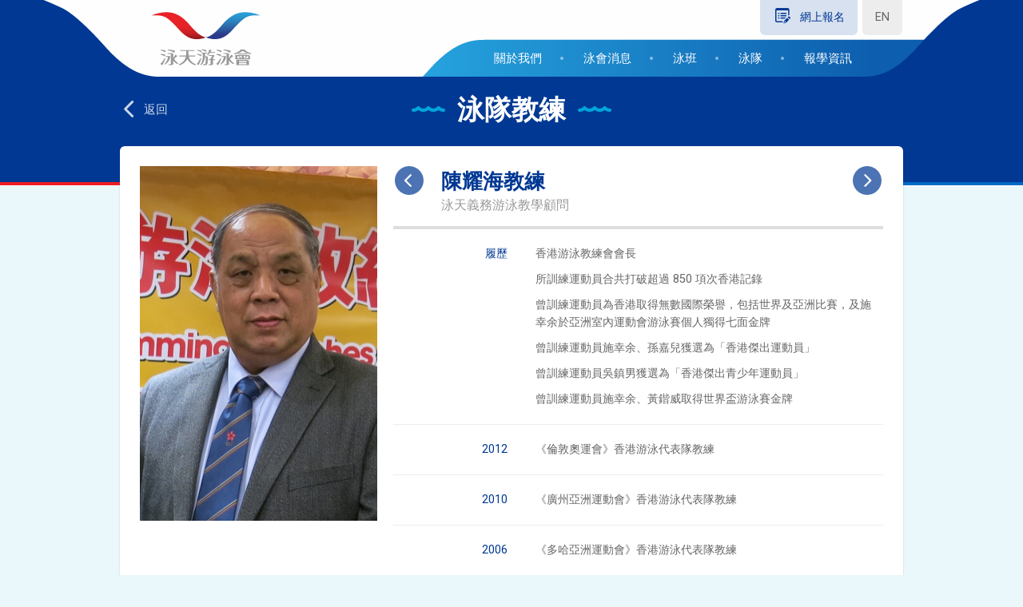

--- FILE ---
content_type: text/html; charset=utf-8
request_url: https://www.wtsc.com.hk/tc/teams/coachs/chan-yiu-hoi/
body_size: 23752
content:

<!DOCTYPE html>
<!--[if IE]><![endif]-->
<!--[if IE 7 ]> <html lang="en" class="ie7">    <![endif]-->
<!--[if IE 8 ]>    <html lang="en" class="ie8">    <![endif]-->
<!--[if IE 9 ]>    <html lang="en" class="ie9">    <![endif]-->
<!--[if IE 10 ]>    <html lang="en" class="ie10">    <![endif]-->
<!--[if IE 11 ]>    <html lang="en" class="ie11">    <![endif]-->
<!--[if (gt IE 11)|!(IE)]><!--><html lang="en" xmlns:fb="http://ogp.me/ns/fb#" xmlns:og="http://ogp.me/ns#" xmlns:wb="http://open.weibo.com/wb"><!--<![endif]-->
   <head>

<meta http-equiv="Content-Type" content="text/html; charset=UTF-8">
<meta http-equiv="X-UA-Compatible" content="IE=Edge,chrome=1" />
<meta HTTP-EQUIV="CACHE-CONTROL" content="NO-CACHE">
<title>泳天游泳會 － 陳耀海教練 - 泳天游泳會</title>
<meta name="viewport" content="width=device-width,initial-scale=1.0,maximum-scale=1.0,user-scalable=no" />
<meta name="description" content="泳天游泳會義務游泳教練顧問" />
<meta name="keywords" content="泳天游泳會, 游泳教練, 義務游泳教學顧問, 陳耀海, 游泳班, 游泳訓練" />
<meta property="og:type" content="website"/>
<meta property="og:title" content="泳天游泳會 － 陳耀海教練" />
<meta property="og:description" content="泳天游泳會義務游泳教練顧問" />
    <meta property="og:image" content="https://www.wtsc.com.hk/media/73461/陳耀海.jpg" />
<meta property="og:url" content="https://www.wtsc.com.hk/tc/coachs/chan-yiu-hoi/" />
<meta property="og:site_name" content="泳天游泳會" />
<meta property="twitter:card" content="summary_large_image" />
<meta property="twitter:site" content="泳天游泳會" />
<meta property="twitter:title" content="泳天游泳會 － 陳耀海教練" />
<meta property="twitter:description" content="泳天游泳會義務游泳教練顧問" />
<meta property="twitter:image" content="https://www.wtsc.com.hk/media/73461/陳耀海.jpg" />
<meta property="twitter:url" content="https://www.wtsc.com.hk/tc/coachs/chan-yiu-hoi/" />
		
<link rel="shortcut icon" href="/favicon.ico" type="image/x-icon">
<link rel="icon" href="/favicon.ico" type="image/x-icon">
<link href="/css/md/material-icons.css" rel="stylesheet">
<link rel="stylesheet" href="/css/fa/css/font-awesome.min.css">
<link href="/css/ico.css" rel="stylesheet" type="text/css" >
<link href='https://fonts.googleapis.com/css?family=Viga' rel='stylesheet' type='text/css'>
<link href='https://fonts.googleapis.com/css?family=Roboto:400,700' rel='stylesheet' type='text/css'>
<link href="/css/reset.css" rel="stylesheet" >
    
<link href="/scripts/libs/bootstrap/bootstrap.css" rel="stylesheet" >
    
<link rel="stylesheet" href="/scripts/libs/magnificPopup/magnific-popup.css">
<link rel="stylesheet" href="/scripts/libs/hover/hover-min.css">
<link rel="stylesheet" href="/scripts/libs/animate/animate.css">
<link rel="stylesheet" href="/scripts/libs/swiper/v3/swiper.css"> 
    
<link href="/css/layout.css" rel="stylesheet" type="text/css" >


<script src="/scripts/libs/jquery/jquery-1.12.1.min.js"></script>
<script src="/scripts/libs/jquery/jquery-migrate-1.2.1.min.js"></script>
<script src="/scripts/libs/jquery/jquery.easing.1.3.js"></script>
<script type="text/javascript"  src="/scripts/libs/gsap/TweenMax.min.js"></script>
<script type="text/javascript" src="/scripts/libs/gsap/jquery.gsap.min.js"></script>

<script src="/scripts/libs/swiper/v3/swiper.min.js"></script>
   
<script src="/scripts/libs/enquire/enquire.min.js"></script>
<script src="/scripts/libs/checkUserAgent/checkUserAgent.js"></script>
<script src="/scripts/libs/inview-master/jquery.inview.min.js"></script>
<script src="/scripts/libs/waypoint/jquery.waypoints.min.js"></script>
<script src="/scripts/libs/waypoint/infinite.min.js"></script>
    
<script src="/scripts/libs/google-fastbutton-master/google.fastbutton.js"></script>
<script src="/scripts/libs/google-fastbutton-master/jquery.google.fastbutton.js"></script>
<script src="/scripts/libs/scrollto/jquery.scrollTo.min.js"></script>
<script src="/scripts/libs/magnificPopup/jquery.magnific-popup.min.js"></script>
    
<script type="text/javascript" src="/scripts/libs/enscroll-0.6.1.min.js"></script>
<script type="text/javascript" src="/scripts/libs/js.cookie.js"></script>
<script type="text/javascript" src="/scripts/common.js"></script>
        
    <link href="/css/coach.css" rel="stylesheet" type="text/css">

    </head>
    <body class="page-index" data-current="">
        <!-- Google Tag Manager -->
        <noscript><iframe src="//www.googletagmanager.com/ns.html?id=GTM-KVHJ62"
        height="0" width="0" style="display:none;visibility:hidden"></iframe></noscript>
        <script>(function(w,d,s,l,i){w[l]=w[l]||[];w[l].push({'gtm.start':
        new Date().getTime(),event:'gtm.js'});var f=d.getElementsByTagName(s)[0],
        j=d.createElement(s),dl=l!='dataLayer'?'&l='+l:'';j.async=true;j.src=
        '//www.googletagmanager.com/gtm.js?id='+i+dl;f.parentNode.insertBefore(j,f);
        })(window,document,'script','dataLayer','GTM-KVHJ62');</script>
        <!-- End Google Tag Manager -->

        <script>
          (function(i,s,o,g,r,a,m){i['GoogleAnalyticsObject']=r;i[r]=i[r]||function(){
          (i[r].q=i[r].q||[]).push(arguments)},i[r].l=1*new Date();a=s.createElement(o),
          m=s.getElementsByTagName(o)[0];a.async=1;a.src=g;m.parentNode.insertBefore(a,m)
          })(window,document,'script','https://www.google-analytics.com/analytics.js','ga');

          ga('create', 'UA-17448420-1', 'auto');
          ga('send', 'pageview');

        </script>

<header class="ani" data-ani="fadeInDownSmall" data-ani-delay="300">
	<div class="container">

        <a class="logo" href="/"><img class="hidden-xs hidden-sm logo-vert" src=/images/common/logo.svg><img class="hidden-md hidden-lg logo-horz" src=/images/common/logo_m.svg></a>
        <a class="nav_ico visible-xs visible-sm"><i class="material-icons menu">menu</i><i class="material-icons close">close</i></a>
        <nav class="others hidden-xs">
            
            <a href="https://reg.wtsc.com.hk/Public/searchcourse.aspx" target="_blank" class="btn-register"><span class="ico"><i class="icon-apply"></i></span><span class="label">網上報名</span></a>

    <a href="javascript:void(0);" class="btn-lang">EN</a>

        </nav>

<nav class="main">
    <ul class="">
        <li>
            <a href="javascript:void(0);">關於我們</a>
            <nav class="sub">
                    <a href="/tc/introduction" >泳天介紹</a>
                    <a href="/tc/achievements" >泳天成就</a>
                    <a href="/tc/organizations" >合作機構</a>
                    <a href="/tc/join-us" >加入泳天</a>
                    <a href="/tc/contact-us" >聯絡我們</a>
            </nav>
        </li>
        <li>
            <a href="javascript:void(0);">泳會消息</a>
            <nav class="sub">
                    <a href="/tc/news" >最新消息</a>
                    <a href="/tc/news#newsletters" >泳天會訊</a>
                    <a href="/tc/news#competitions" >比賽速遞</a>
                    <a href="/tc/news#courses" >泳班訊息</a>
                    <a href="/tc/news#teams" >泳隊訊息</a>
                    <a href="/tc/events" >活動時間表</a>
                    <a href="/tc/club/training-timetable/" >下載區</a>
                    <a href="/tc/albums" >相片分享</a>
            </nav>
        </li>
        <li>
            <a href="javascript:void(0);">泳班</a>
            <nav class="sub">
                    <a href="/tc/courses/overview/" >課程介紹</a>
                    <a href="/tc/courses/swimming-pools/" >泳池介紹</a>
                    <a href="/tc/courses/coachs/" >泳班教練</a>
                    <a href="/tc/courses/terms/" >泳班條款</a>
                    <a href="https://reg.wtsc.com.hk/Public/searchcourse.aspx" target=_blank>泳班搜尋</a>
            </nav>
        </li>
        <li>
            <a href="javascript:void(0);">泳隊</a>
            <nav class="sub">
                    <a href="/tc/teams/overview/" >泳隊介紹</a>
                    <a href="/tc/teams/outline/" >訓練大綱</a>
                    <a href="/tc/teams/coachs/" >泳隊教練</a>
                    <a href="/tc/teams/join-us/" >加入泳隊</a>
            </nav>
        </li>
        <li>
            <a href="javascript:void(0);">報學資訊</a>
            <nav class="sub">
                    <a href="/tc/enrollments/flow/" >報名流程</a>
                    <a href="/tc/enrollments/information/" >報名須知</a>
                    <a href="/tc/enrollments/adverse-weather-arrangement/" >惡劣天氣安排</a>
                    <a href="/tc/enrollments/student-rules/" >泳班學員守則</a>
            </nav>
        </li>
    </ul>
        <nav class="others visible-xs">
            
            <a style="width:95%;" href="https://reg.wtsc.com.hk/Public/searchcourse.aspx" target="_blank" class="btn-register"><span class="ico"><i class="icon-apply"></i></span><span class="label">網上報名</span></a>

    <a href="javascript:void(0);" class="btn-lang">ENG</a>

        </nav>
</nav>   

















	</div>
</header>

        <main>
            



<section class="com-page-header">
    <div class="container">
        <h1 class="wave">泳隊教練</h1>
        <a href="/tc/teams/coachs/" class="btn-back"><span class="ico"><i class="icon-arrow"></i></span><span class="label">返回</span></a>
    </div>
</section>
<hr class="linear">
<section>
    <div class="container com-page-body-overlap m">
        <div class="body">
            <div class="row">
                <div class="col col-sm-4 hidden-xs">
                    <div class="pic">
                        <img src="/media/11609/陳耀海.jpg?crop=0.1265859740676431,0.12709497206703868,0.16485795558167204,0&amp;cropmode=percentage&amp;width=594&amp;height=890&amp;rnd=131757182550000000">
                    </div>
                </div>
                <div class="col col-sm-8 col-xs-12">
                    <div class="info">
                        <div class="head">
                            <div class="pname">陳耀海教練</div>
                            <div class="title">泳天義務游泳教學顧問</div>
                            <nav>
                                    <a href="/tc/teams/coachs/lei-xi/" class="btn-prev"><i class="fa fa-angle-left" aria-hidden="true"></i></a>
                                                                    <a href="/tc/teams/coachs/林晉延教練/" class="btn-next"><i class="fa fa-angle-right" aria-hidden="true"></i></a>
                            </nav>
                        </div>
                        <div class="pic visible-xs"><div style="background-image:url(/media/11609/陳耀海.jpg?crop=0.1265859740676431,0.12709497206703868,0.16485795558167204,0&amp;cropmode=percentage&amp;width=594&amp;height=890&amp;rnd=131757182550000000);"></div></div>
                        <div class="history">
                                <div class="row">
                                    <div class="col col-xs-3">
                                        <div class="from">履歷</div>
                                    </div>
                                    <div class="col col-xs-9">
                                        <ul>
                                                <li>香港游泳教練會會長</li>
                                                <li></li>
                                                <li>所訓練運動員合共打破超過 850 項次香港記錄</li>
                                                <li></li>
                                                <li>曾訓練運動員為香港取得無數國際榮譽，包括世界及亞洲比賽，及施幸余於亞洲室內運動會游泳賽個人獨得七面金牌</li>
                                                <li></li>
                                                <li>曾訓練運動員施幸余、孫嘉兒獲選為「香港傑出運動員」</li>
                                                <li></li>
                                                <li>曾訓練運動員吳鎮男獲選為「香港傑出青少年運動員」</li>
                                                <li></li>
                                                <li>曾訓練運動員施幸余、黃鍇威取得世界盃游泳賽金牌</li>
                                        </ul>
                                    </div>
                                </div>
                                <div class="row">
                                    <div class="col col-xs-3">
                                        <div class="from">2012</div>
                                    </div>
                                    <div class="col col-xs-9">
                                        <ul>
                                                <li>《倫敦奧運會》香港游泳代表隊教練</li>
                                        </ul>
                                    </div>
                                </div>
                                <div class="row">
                                    <div class="col col-xs-3">
                                        <div class="from">2010</div>
                                    </div>
                                    <div class="col col-xs-9">
                                        <ul>
                                                <li>《廣州亞洲運動會》香港游泳代表隊教練</li>
                                        </ul>
                                    </div>
                                </div>
                                <div class="row">
                                    <div class="col col-xs-3">
                                        <div class="from">2006</div>
                                    </div>
                                    <div class="col col-xs-9">
                                        <ul>
                                                <li>《多哈亞洲運動會》香港游泳代表隊教練</li>
                                        </ul>
                                    </div>
                                </div>
                                <div class="row">
                                    <div class="col col-xs-3">
                                        <div class="from">2004</div>
                                    </div>
                                    <div class="col col-xs-9">
                                        <ul>
                                                <li>《雅典奧運會》香港游泳代表隊教練</li>
                                        </ul>
                                    </div>
                                </div>
                                <div class="row">
                                    <div class="col col-xs-3">
                                        <div class="from">2002</div>
                                    </div>
                                    <div class="col col-xs-9">
                                        <ul>
                                                <li>《釜山亞洲運動會》香港游泳代表隊教練</li>
                                        </ul>
                                    </div>
                                </div>
                                <div class="row">
                                    <div class="col col-xs-3">
                                        <div class="from">2000</div>
                                    </div>
                                    <div class="col col-xs-9">
                                        <ul>
                                                <li>《雪梨奧運會》香港游泳代表隊教練</li>
                                        </ul>
                                    </div>
                                </div>
                                <div class="row">
                                    <div class="col col-xs-3">
                                        <div class="from">1998</div>
                                    </div>
                                    <div class="col col-xs-9">
                                        <ul>
                                                <li>《曼谷亞洲運動會》香港游泳代表隊教練</li>
                                        </ul>
                                    </div>
                                </div>
                                <div class="row">
                                    <div class="col col-xs-3">
                                        <div class="from">1996</div>
                                    </div>
                                    <div class="col col-xs-9">
                                        <ul>
                                                <li>《亞特蘭大奧運會》香港游泳代表隊教練</li>
                                        </ul>
                                    </div>
                                </div>
                                <div class="row">
                                    <div class="col col-xs-3">
                                        <div class="from">1995 - 2013</div>
                                    </div>
                                    <div class="col col-xs-9">
                                        <ul>
                                                <li>香港游泳隊總教練</li>
                                        </ul>
                                    </div>
                                </div>
                                <div class="row">
                                    <div class="col col-xs-3">
                                        <div class="from">1982 - 1994</div>
                                    </div>
                                    <div class="col col-xs-9">
                                        <ul>
                                                <li>香港游泳隊教練</li>
                                        </ul>
                                    </div>
                                </div>
                        </div>
                    </div>
                </div>
            </div>
        </div>
    </div>
</section>
        </main>
<footer>
        <div class="path">
            <div class="container">
                        <a href="/tc/">首頁</a> ›

                         <a href="/tc/teams/coachs/" class="active">泳隊教練</a> › 

                <a href="/tc/coachs/chan-yiu-hoi/" class="active">陳耀海教練</a>

            </div>
        </div>



	<div class="ani-footer-top"><div class="wave"></div></div>
    <div class="container-fluid">
        <div class="container">
            <div class="logo"><img src=/images/common/logo_white.svg></div>
            <div class="info">
                <div class="tel ani"><a href="tel:25122793"><span class="ico"><i class="icon-phone"></i></span><span class="label">(+852) 2512 2793</span></a></div>
                <div class="address ani"><a href="https://goo.gl/maps/SBPFUKyTg3Q2" target="_blank"><span class="ico"><i class="icon-location"></i></span><span class="label">香港北角英皇道250號北角城中心1205室</span></a></div>
            </div>

<nav class="main">
    <ul class="row">
        <li>
            <a href="javascript:void(0);">關於我們</a>
            <nav class="sub">
                    <a href="/tc/introduction" >泳天介紹</a>
                    <a href="/tc/achievements" >泳天成就</a>
                    <a href="/tc/organizations" >合作機構</a>
                    <a href="/tc/join-us" >加入泳天</a>
                    <a href="/tc/contact-us" >聯絡我們</a>
            </nav>
        </li>
        <li>
            <a href="javascript:void(0);">泳會消息</a>
            <nav class="sub">
                    <a href="/tc/news" >最新消息</a>
                    <a href="/tc/news#newsletters" >泳天會訊</a>
                    <a href="/tc/news#competitions" >比賽速遞</a>
                    <a href="/tc/news#courses" >泳班訊息</a>
                    <a href="/tc/news#teams" >泳隊訊息</a>
                    <a href="/tc/events" >活動時間表</a>
                    <a href="/tc/club/training-timetable/" >下載區</a>
                    <a href="/tc/albums" >相片分享</a>
            </nav>
        </li>
        <li>
            <a href="javascript:void(0);">泳班</a>
            <nav class="sub">
                    <a href="/tc/courses/overview/" >課程介紹</a>
                    <a href="/tc/courses/swimming-pools/" >泳池介紹</a>
                    <a href="/tc/courses/coachs/" >泳班教練</a>
                    <a href="/tc/courses/terms/" >泳班條款</a>
                    <a href="https://reg.wtsc.com.hk/Public/searchcourse.aspx" target=_blank>泳班搜尋</a>
            </nav>
        </li>
        <li>
            <a href="javascript:void(0);">泳隊</a>
            <nav class="sub">
                    <a href="/tc/teams/overview/" >泳隊介紹</a>
                    <a href="/tc/teams/outline/" >訓練大綱</a>
                    <a href="/tc/teams/coachs/" >泳隊教練</a>
                    <a href="/tc/teams/join-us/" >加入泳隊</a>
            </nav>
        </li>
        <li>
            <a href="javascript:void(0);">報學資訊</a>
            <nav class="sub">
                    <a href="/tc/enrollments/flow/" >報名流程</a>
                    <a href="/tc/enrollments/information/" >報名須知</a>
                    <a href="/tc/enrollments/adverse-weather-arrangement/" >惡劣天氣安排</a>
                    <a href="/tc/enrollments/student-rules/" >泳班學員守則</a>
            </nav>
        </li>
    </ul>
</nav>   

















            <div class="copyright">© 2026 泳天游泳會 Win Tin Swimming Club.  All Rights Reserved.</div>  
        </div>
    </div>
</footer><!--IE Popup-->
<a class="pop_ie hidden" href="#pop_ie">Open popup</a>
<div id="pop_ie" class="pop ie mfp-hide">
    <h1>請更新您的瀏覽器，以確保頁面正常顯示</h1>
    <div class="body">
        <p>使用舊版本的瀏覽器，容易遭到惡意程式攻擊並且有資料外洩的風險。<br>建議您務必將IE 升級至10以上的最新版本。</p>
        <table width="100%">
            <tbody>
                <tr>
                    <td width="33%" align="center"><a href="http://www.google.com/chrome" target="_blank"><img src="/images/ie/ch.png"><br>Google Chrome</a></td>
                    <td width="33%" align="center"><a href="http://www.mozilla.com/firefox/" target="_blank"><img src="/images/ie/ff.png"><br>Firefox</a></td>
                    <td width="33%" align="center"><a href="http://windows.microsoft.com/zh-TW/internet-explorer/downloads/ie" target="_blank"><img src="/images/ie/ie.png"><br>Internet Explorer</a></td>
                </tr>
            </tbody>
        </table>
    </div>
</div>
<!--/IE Popup-->


        <script type="text/javascript" src="/scripts/main.js"></script>
        


    </body>
</html>

--- FILE ---
content_type: text/css
request_url: https://www.wtsc.com.hk/css/ico.css
body_size: 1583
content:
@font-face {
    font-family: 'icomoon';
    src:
        url('fonts/icomoon.ttf?97c1wo') format('truetype'),
        url('fonts/icomoon.woff?97c1wo') format('woff'),
        url('fonts/icomoon.svg?97c1wo#icomoon') format('svg');
    font-weight: normal;
    font-style: normal;
}

[class^="icon-"], [class*=" icon-"] {
    /* use !important to prevent issues with browser extensions that change fonts */
    font-family: 'icomoon' !important;
    speak: none;
    font-style: normal;
    font-weight: normal;
    font-variant: normal;
    text-transform: none;
    line-height: 1;

    /* Better Font Rendering =========== */
    -webkit-font-smoothing: antialiased;
    -moz-osx-font-smoothing: grayscale;
}

.icon-WinTin_Logo:before {
    content: "\e910";
}
.icon-coach:before {
    content: "\e911";
}
.icon-weather:before {
    content: "\e912";
}
.icon-pool:before {
    content: "\e913";
}
.icon-course:before {
    content: "\e914";
}
.icon-wave:before {
    content: "\e915";
}
.icon-PDF:before {
    content: "\e900";
}
.icon-time:before {
    content: "\e901";
}
.icon-organize:before {
    content: "\e902";
}
.icon-place:before {
    content: "\e903";
}
.icon-date:before {
    content: "\e904";
}
.icon-notice:before {
    content: "\e905";
}
.icon-arrow:before {
    content: "\e906";
}
.icon-Search:before {
    content: "\e907";
}
.icon-location:before {
    content: "\e908";
}
.icon-phone:before {
    content: "\e909";
}
.icon-timetable:before {
    content: "\e90a";
}
.icon-apply:before {
    content: "\e90b";
}
.icon-login:before {
    content: "\e90c";
}
.icon-share:before {
    content: "\e90d";
}
.icon-weibo:before {
    content: "\e90e";
}
.icon-fb:before {
    content: "\e90f";
}



--- FILE ---
content_type: text/css
request_url: https://www.wtsc.com.hk/css/layout.css
body_size: 40407
content:
/* Less CSS Document */
/* Will be auto compiled to CSS file on save */
/* Less CSS Document */
/* Will be auto compiled to CSS file on save */
/* @import url(https://fonts.googleapis.com/css?family=Open+Sans:400,300,700); */
.c1 .color {
  color: #00a5db !important;
}
.c2 .color {
  color: #003893 !important;
}
.c3 .color {
  color: #ed1c24 !important;
}
.c4 .color {
  color: #e97930 !important;
}
.c5 .color {
  color: #c17bc3 !important;
}
.c6 .color {
  color: #F34F78 !important;
}
.c7 .color {
  color: #4AC8DF !important;
}
.c8 .color {
  color: #55CDAA !important;
}
.c9 .color {
  color: #FECD49 !important;
}
.c1 .bgcolor {
  background-color: #00a5db !important;
}
.c2 .bgcolor {
  background-color: #003893 !important;
}
.c3 .bgcolor {
  background-color: #ed1c24 !important;
}
.c4 .bgcolor {
  background-color: #e97930 !important;
}
.c5 .bgcolor {
  background-color: #c17bc3 !important;
}
.c6 .bgcolor {
  background-color: #F34F78 !important;
}
.c7 .bgcolor {
  background-color: #4AC8DF !important;
}
.c8 .bgcolor {
  background-color: #55CDAA !important;
}
.c9 .bgcolor {
  background-color: #FECD49 !important;
}
.rt {
  width: 100%;
  font-size: 0.75em;
  /*12*/
  line-height: 1.25em;
  /*15*/
  border-collapse: collapse;
  border-spacing: 0;
}
.rt th,
.rt td {
  margin: 0;
  padding: 0.4166em;
  /*10*/
  vertical-align: top;
  border: 1px solid #babcbf;
  background: #fff;
}
.rt th {
  text-align: left;
  background: #fff2b2;
}
@media (max-width: 567px) {
  .rt {
    display: block;
    position: relative;
    width: 100%;
  }
  .rt thead {
    display: block;
    float: left;
  }
  .rt tbody {
    display: -webkit-box;
    overflow-x: auto;
  }
  .rt th,
  .rt tr,
  .rt td {
    display: block;
  }
  .rt th {
    border-bottom: 0;
  }
  .rt td {
    border-left: 0;
    border-right: 0;
    border-bottom: 0;
  }
  .rt tbody tr {
    border-right: 1px solid #babcbf;
  }
  .rt th:last-child,
  .rt td:last-child {
    border-bottom: 1px solid #babcbf;
  }
}
html,
body {
  min-height: 100%;
}
html {
  font-size: 100%;
  overflow-y: scroll;
}
body {
  font-family: "Roboto", "PingFang TC", "微軟正黑體", "Microsoft JhengHei", "Arial Unicode MS", "Arial";
  font-weight: 400;
  font-size: 100%;
  color: #666;
  background-color: #EAF8FB;
  line-height: 140%;
  -webkit-font-smoothing: antialiased;
}
input {
  font-family: "Roboto", "PingFang TC", "微軟正黑體", "Microsoft JhengHei", "Arial Unicode MS", "Arial";
}
input[type=checkbox] {
  display: none;
}
input[type=checkbox] + label {
  cursor: pointer;
}
input[type=checkbox] + label > .body:before {
  content: "";
  display: inline-block;
  vertical-align: middle;
  width: 12px;
  height: 12px;
  -webkit-border-radius: 50%;
  -webkit-background-clip: padding-box;
  -moz-border-radius: 50%;
  -moz-background-clip: padding;
  border-radius: 50%;
  background-clip: padding-box;
  margin-right: 6px;
  margin-bottom: 2px;
  border: solid 1px #AAA;
}
input[type=checkbox]:checked + label > .body:before {
  background-color: #00a5db;
  border: none;
}
input[type="text"],
input[type=email],
textarea {
  width: 100%;
  -webkit-border-radius: 6px;
  -webkit-background-clip: padding-box;
  -moz-border-radius: 6px;
  -moz-background-clip: padding;
  border-radius: 6px;
  background-clip: padding-box;
  padding: 9px 12px;
  border: solid 1px #DDD;
  color: #666;
}
textarea {
  height: 200px;
}
input[type="text"]:focus,
input[type=email]:focus,
textarea:focus,
select:focus {
  border-color: #00a5db;
}
.select {
  position: relative;
}
.select label select {
  display: block;
  width: 100%;
  padding: 9px 12px;
  padding-right: 40px;
  border: solid 1px #DDD;
  -webkit-appearance: none;
  -moz-appearance: none;
  appearance: none;
  background-color: transparent;
  color: #666;
  font-size: 0.9em;
  box-sizing: border-box;
  -webkit-border-radius: 6px;
  -webkit-background-clip: padding-box;
  -moz-border-radius: 6px;
  -moz-background-clip: padding;
  border-radius: 6px;
  background-clip: padding-box;
}
.select label select::-ms-expand {
  display: none;
}
.select label .ico {
  display: block;
  text-align: right;
  position: absolute;
  top: 9px;
  width: 100%;
  pointer-events: none;
  font-size: 1.3em;
  padding-right: 12px;
  cursor: pointer;
}
.select label .ico:before {
  color: #ed1c24;
  content: "\f107";
  display: inline-block;
  font: normal normal normal 14px/1 FontAwesome;
  font-size: inherit;
  text-rendering: auto;
  -webkit-font-smoothing: antialiased;
  -moz-osx-font-smoothing: grayscale;
  transform: translate(0, 0);
}
.w-100 {
  width: 100%;
}
.break {
  width: 100%;
  display: block;
  float: left;
}
.disabled {
  pointer-events: none;
}
.hidden {
  display: none !important;
}
img {
  display: inline-block;
  max-width: 100%;
}
a {
  cursor: pointer;
  color: #666;
}
hr {
  border: none;
  border-bottom: solid 1px #FFF;
}
hr.dot {
  border-bottom: dotted 1px #FFF;
}
.container {
  position: relative;
}
.highlight {
  color: #00a5db;
}
.must {
  color: #F00;
}
.outer-center {
  display: inline-block;
  height: 100%;
  vertical-align: middle;
  width: 0.1%;
  margin-left: -4px;
}
.middle-wrapper {
  display: inline-block;
  *display: inline;
  *zoom: 1;
  width: 99.9%;
  /*margin-left:-4px;*/
  vertical-align: middle;
  height: auto;
}
a.btn.style1 {
  display: inline-block;
  background-color: #003893;
  color: #FFF;
  padding: 10px;
  text-align: center;
  -webkit-border-radius: 6px;
  -webkit-background-clip: padding-box;
  -moz-border-radius: 6px;
  -moz-background-clip: padding;
  border-radius: 6px;
  background-clip: padding-box;
  -webkit-transition: background-color 0.3s ease;
  -moz-transition: background-color 0.3s ease;
  -o-transition: background-color 0.3s ease;
  transition: background-color 0.3s ease;
  -webkit-box-shadow: 0 2px 0 #000;
  -moz-box-shadow: 0 2px 0 #000;
  box-shadow: 0 2px 0 #000;
}
a.btn.style1:hover {
  background-color: #ed1c24;
}
a.btn.style2 {
  display: inline-block;
  background-color: #00a5db;
  color: #FFF;
  padding: 10px;
  text-align: center;
  -webkit-border-radius: 6px;
  -webkit-background-clip: padding-box;
  -moz-border-radius: 6px;
  -moz-background-clip: padding;
  border-radius: 6px;
  background-clip: padding-box;
  -webkit-transition: background-color 0.3s ease;
  -moz-transition: background-color 0.3s ease;
  -o-transition: background-color 0.3s ease;
  transition: background-color 0.3s ease;
  -webkit-box-shadow: 0 2px 0 #0083AF;
  -moz-box-shadow: 0 2px 0 #0083AF;
  box-shadow: 0 2px 0 #0083AF;
}
a.btn.style2:hover {
  background-color: #003893;
}
p:not(:last-child) {
  margin-bottom: 1em;
}
span.ico,
span.label {
  display: inline-block;
  vertical-align: middle;
}
.pointer {
  cursor: pointer;
}
.pop {
  position: relative;
  width: 750px;
  max-width: 94%;
  margin: 20px auto;
  padding: 40px 5%;
  background-color: #FFF;
  text-align: center;
}
.pop > .logo {
  display: block;
  height: 44px;
  margin: 20px auto;
}
.pop > h1 {
  color: #00a5db;
  font-size: 1.6em;
  padding-bottom: 20px;
  border-bottom: dotted 2px #00a5db;
  margin-bottom: 25px;
}
.pop > .body {
  overflow: auto;
  font-size: 0.8em;
  padding-right: 20px;
}
.pop > .body table {
  margin: 20px 0;
}
.pop > .body ol,
.pop > .body ul {
  padding-left: 20px;
}
.pop > .body ol {
  list-style: decimal;
}
.pop > .body ul {
  list-style: disc;
}
.richtext ol,
.richtext ul {
  padding-left: 20px;
}
.richtext ol {
  list-style: decimal;
}
.richtext ul {
  list-style: disc;
}
.swiper-btn-page .btn-prev,
.swiper-btn-page .btn-next {
  position: absolute;
  top: 0;
  bottom: 0;
  margin-top: auto;
  margin-bottom: auto;
  z-index: 1;
  display: block;
  background-color: #003893;
  opacity: 0.65;
  color: #FFF;
  width: 54px;
  height: 54px;
  -webkit-border-radius: 50%;
  -webkit-background-clip: padding-box;
  -moz-border-radius: 50%;
  -moz-background-clip: padding;
  border-radius: 50%;
  background-clip: padding-box;
  text-align: center;
  line-height: 50px;
  font-size: 2.2em;
  -webkit-transition: background-color 0.3s ease;
  -moz-transition: background-color 0.3s ease;
  -o-transition: background-color 0.3s ease;
  transition: background-color 0.3s ease;
}
.swiper-btn-page .btn-prev:hover,
.swiper-btn-page .btn-next:hover {
  background-color: #ed1c24;
}
.swiper-btn-page .btn-prev {
  left: 10px;
  padding-right: 5px;
}
.swiper-btn-page .btn-next {
  right: 10px;
  padding-left: 5px;
}
.isTouchDevice .swiper-btn-page .btn-prev:hover,
.isTouchDevice .swiper-btn-page .btn-next:hover {
  background-color: #003893;
}
.isTouchDevice .swiper-btn-page .btn-prev:active,
.isTouchDevice .swiper-btn-page .btn-next:active {
  background-color: #ed1c24;
}
.swiper-pagination {
  position: relative;
}
.swiper-pagination-bullet {
  width: 8px;
  height: 8px;
  background-color: #000;
  margin: 0 4px !important;
}
hr.linear {
  height: 4px;
  background-image: url([data-uri]);
  background-image: -webkit-linear-gradient(0deg, #ed1c24 42%, #0069c5 56%);
  background-image: -moz-linear-gradient(0deg, #ed1c24 42%, #0069c5 56%);
  background-image: -o-linear-gradient(0deg, #ed1c24 42%, #0069c5 56%);
  background-image: linear-gradient(90deg, #ed1c24 42%, #0069c5 56%);
  margin: 0;
}
h1.wave {
  font-size: 2.1em;
  text-align: center;
  line-height: 110%;
  color: #FFF;
  margin-bottom: 15px;
}
h1.wave:before,
h1.wave:after {
  content: "\e915";
  speak: none;
  font-style: normal;
  font-weight: normal;
  font-variant: normal;
  text-transform: none;
  line-height: 1;
  -webkit-font-smoothing: antialiased;
  -moz-osx-font-smoothing: grayscale;
  text-rendering: optimizeLegibility;
  font-family: icomoon;
  display: inline-block;
  color: #00a5db;
  font-size: 1.25em;
  vertical-align: middle;
  margin-top: -4px;
}
h1.wave:before {
  margin-right: 15px;
}
h1.wave:after {
  margin-left: 15px;
}
/*==========loading animation=======*/
.com-loading {
  margin: 40px auto;
  font-size: 10px;
  position: relative;
  text-indent: -9999em;
  border-top: 1em solid rgba(0, 0, 0, 0.1);
  border-right: 1em solid rgba(0, 0, 0, 0.1);
  border-bottom: 1em solid rgba(0, 0, 0, 0.1);
  border-left: 1em solid #ffffff;
  -webkit-transform: translateZ(0);
  -ms-transform: translateZ(0);
  transform: translateZ(0);
  -webkit-animation: load8 1.1s infinite linear;
  animation: load8 1.1s infinite linear;
}
.com-loading,
.com-loading :after {
  border-radius: 50%;
  width: 6em;
  height: 6em;
}
@-webkit-keyframes load8 {
  0% {
    -webkit-transform: rotate(0deg);
    transform: rotate(0deg);
  }
  100% {
    -webkit-transform: rotate(360deg);
    transform: rotate(360deg);
  }
}
@keyframes load8 {
  0% {
    -webkit-transform: rotate(0deg);
    transform: rotate(0deg);
  }
  100% {
    -webkit-transform: rotate(360deg);
    transform: rotate(360deg);
  }
}
/*==========loading animation=======*/
.com-fontsize {
  display: none;
}
.com-news-item {
  -webkit-border-radius: 6px;
  -webkit-background-clip: padding-box;
  -moz-border-radius: 6px;
  -moz-background-clip: padding;
  border-radius: 6px;
  background-clip: padding-box;
  background-color: #FFF;
  -webkit-box-shadow: 0 1px 2px rgba(0, 0, 0, 0.2);
  -moz-box-shadow: 0 1px 2px rgba(0, 0, 0, 0.2);
  box-shadow: 0 1px 2px rgba(0, 0, 0, 0.2);
  overflow: hidden;
  margin-bottom: 20px;
}
.com-news-item .pic {
  position: relative;
  height: auto;
  overflow: hidden;
}
.com-news-item .pic:before {
  content: "";
  display: block;
  padding-top: 66.66666667%;
}
.com-news-item .pic div {
  position: absolute;
  background-position: center center;
  background-size: cover;
  background-repeat: no-repeat;
  height: 100%;
  width: 100%;
  left: 0;
  top: 0;
  -webkit-transition: -webkit-transform 0.4s ease;
  -moz-transition: -moz-transform 0.4s ease;
  -o-transition: -o-transform 0.4s ease;
  transition: -webkit-transform 0.4s ease,-moz-transform 0.4s ease,-o-transform 0.4s ease,transform 0.4s ease;
}
.com-news-item .pic:hover div {
  -webkit-transform: scale(1.2);
  -moz-transform: scale(1.2);
  -o-transform: scale(1.2);
  -ms-transform: scale(1.2);
  transform: scale(1.2);
}
.com-news-item .info {
  position: relative;
  padding: 15px;
  text-align: left;
}
.com-news-item .info .type {
  position: absolute;
  right: 20px;
  top: 0;
}
.com-news-item .info .date {
  color: #003893;
  font-size: 0.75em;
  margin-bottom: 6px;
}
.com-pool-item {
  -webkit-border-radius: 6px;
  -webkit-background-clip: padding-box;
  -moz-border-radius: 6px;
  -moz-background-clip: padding;
  border-radius: 6px;
  background-clip: padding-box;
  background-color: #FFF;
  -webkit-box-shadow: 0 1px 2px rgba(0, 0, 0, 0.2);
  -moz-box-shadow: 0 1px 2px rgba(0, 0, 0, 0.2);
  box-shadow: 0 1px 2px rgba(0, 0, 0, 0.2);
  overflow: hidden;
  margin-bottom: 20px;
}
.com-pool-item .pic {
  position: relative;
  height: auto;
  overflow: hidden;
}
.com-pool-item .pic:before {
  content: "";
  display: block;
  padding-top: 66.66666667%;
}
.com-pool-item .pic div {
  position: absolute;
  background-position: center center;
  background-size: cover;
  background-repeat: no-repeat;
  height: 100%;
  width: 100%;
  left: 0;
  top: 0;
  -webkit-transition: -webkit-transform 0.4s ease;
  -moz-transition: -moz-transform 0.4s ease;
  -o-transition: -o-transform 0.4s ease;
  transition: -webkit-transform 0.4s ease,-moz-transform 0.4s ease,-o-transform 0.4s ease,transform 0.4s ease;
}
.com-pool-item .pic:hover div {
  -webkit-transform: scale(1.2);
  -moz-transform: scale(1.2);
  -o-transform: scale(1.2);
  -ms-transform: scale(1.2);
  transform: scale(1.2);
}
.com-pool-item .type {
  position: absolute;
  right: 20px;
  top: 0;
}
.com-pool-item .info {
  padding: 15px;
  text-align: left;
}
.com-pool-item .info .pname {
  color: #003893;
  font-size: 1.1em;
  margin-bottom: 3px;
  font-weight: bold;
}
.com-pool-item .info .address {
  font-size: 0.8em;
  color: #999;
}
.com-album-item {
  position: relative;
  margin-bottom: 20px;
  text-align: left;
}
.com-album-item .pic {
  position: relative;
  height: auto;
  overflow: hidden;
}
.com-album-item .pic:before {
  content: "";
  display: block;
  padding-top: 66.66666667%;
}
.com-album-item .pic div {
  position: absolute;
  background-position: center center;
  background-size: cover;
  background-repeat: no-repeat;
  height: 100%;
  width: 100%;
  left: 0;
  top: 0;
  -webkit-transition: -webkit-transform 0.4s ease;
  -moz-transition: -moz-transform 0.4s ease;
  -o-transition: -o-transform 0.4s ease;
  transition: -webkit-transform 0.4s ease,-moz-transform 0.4s ease,-o-transform 0.4s ease,transform 0.4s ease;
}
.com-album-item .pic:hover div {
  -webkit-transform: scale(1.2);
  -moz-transform: scale(1.2);
  -o-transform: scale(1.2);
  -ms-transform: scale(1.2);
  transform: scale(1.2);
}
.com-album-item .type {
  position: absolute;
  left: 10px;
  top: 0;
}
.com-album-item .info {
  position: absolute;
  bottom: 0;
  left: 0;
  padding: 12px 15px;
  background-image: url([data-uri]);
  background-image: -webkit-linear-gradient(top, rgba(0, 0, 0, 0) 0%, rgba(0, 0, 0, 0.8) 100%);
  background-image: -moz-linear-gradient(top, rgba(0, 0, 0, 0) 0%, rgba(0, 0, 0, 0.8) 100%);
  background-image: -o-linear-gradient(top, rgba(0, 0, 0, 0) 0%, rgba(0, 0, 0, 0.8) 100%);
  background-image: linear-gradient(to bottom, rgba(0, 0, 0, 0) 0%, rgba(0, 0, 0, 0.8) 100%);
  width: 100%;
  color: #FFF;
}
.com-album-item .info h2 {
  font-weight: bold;
  font-size: 1.1em;
}
.com-album-item .info .date {
  font-size: 0.8em;
}
.com-person-item {
  -webkit-border-radius: 6px;
  -webkit-background-clip: padding-box;
  -moz-border-radius: 6px;
  -moz-background-clip: padding;
  border-radius: 6px;
  background-clip: padding-box;
  background-color: #FFF;
  -webkit-box-shadow: 0 1px 2px rgba(0, 0, 0, 0.2);
  -moz-box-shadow: 0 1px 2px rgba(0, 0, 0, 0.2);
  box-shadow: 0 1px 2px rgba(0, 0, 0, 0.2);
  overflow: hidden;
  margin-bottom: 20px;
}
.com-person-item .pic {
  position: relative;
  height: auto;
  overflow: hidden;
  background-color: #005FA3;
}
.com-person-item .pic:before {
  content: "";
  display: block;
  padding-top: 75%;
}
.com-person-item .pic div {
  position: absolute;
  background-position: center 10%;
  background-size: 80%;
  background-repeat: no-repeat;
  height: 100%;
  width: 100%;
  left: 0;
  top: 0;
  -webkit-transition: -webkit-transform 0.4s ease;
  -moz-transition: -moz-transform 0.4s ease;
  -o-transition: -o-transform 0.4s ease;
  transition: -webkit-transform 0.4s ease,-moz-transform 0.4s ease,-o-transform 0.4s ease,transform 0.4s ease;
}
.com-person-item .pic:hover div {
  -webkit-transform: scale(1.2);
  -moz-transform: scale(1.2);
  -o-transform: scale(1.2);
  -ms-transform: scale(1.2);
  transform: scale(1.2);
}
.com-person-item .info {
  position: relative;
  padding: 15px;
  min-height: 95px;
}
.com-person-item .info .pname {
  font-weight: bold;
  font-size: 1.15em;
  margin-bottom: 5px;
}
.com-person-item .info .title {
  color: #999;
  font-size: 0.9em;
  line-height: 130%;
}
.com-person-item.m .pname {
  color: #003893;
}
.com-person-item.f .pname {
  color: #F34F78;
}
.com-news-type,
.com-pool-type {
  color: #FFF;
  padding: 8px 10px;
  font-size: 0.9em;
  line-height: 1;
  -webkit-border-radius: 0px 0px 4px 4px;
  -webkit-background-clip: padding-box;
  -moz-border-radius: 0px 0px 4px 4px;
  -moz-background-clip: padding;
  border-radius: 0px 0px 4px 4px;
  background-clip: padding-box;
}
.com-page-header.nav h1.wave {
  margin-bottom: 15px;
}
.com-page-header.min {
  min-height: 180px;
}
.com-page-header.min h1.wave {
  margin-bottom: 10px;
}
.com-page-header {
  background-color: #003893;
  color: #FFF;
  padding-top: 120px;
  text-align: center;
  min-height: 228px;
  padding-bottom: 5px;
}
.com-page-header .container {
  height: 100%;
}
.com-page-header h1.wave {
  margin-bottom: 1.5em;
  font-weight: bold;
  display: flex;
  justify-content: center;
  padding: 0 80px;
}
.com-page-header nav a {
  display: inline-block;
  padding: 6px 12px;
  margin: 0 5px;
  color: rgba(255, 255, 255, 0.8);
}
.com-page-header nav a.active {
  background-color: #00a5db;
  -webkit-border-radius: 30px;
  -webkit-background-clip: padding-box;
  -moz-border-radius: 30px;
  -moz-background-clip: padding;
  border-radius: 30px;
  background-clip: padding-box;
  color: #FFF;
  border: solid 1px rgba(255, 255, 255, 0.8);
}
.com-page-header .search {
  position: absolute;
  right: 10px;
  top: -4px;
  text-align: right;
  background: #00a5db;
  -webkit-border-radius: 50px;
  -webkit-background-clip: padding-box;
  -moz-border-radius: 50px;
  -moz-background-clip: padding;
  border-radius: 50px;
  background-clip: padding-box;
  padding: 0 10px;
  min-width: 40px;
  height: 40px;
  display: inline-block;
}
.com-page-header .search input {
  padding: 0;
  background-color: transparent;
  border: none;
  color: #FFF;
  font-size: 0.9em;
  vertical-align: text-bottom;
  width: 0;
  margin-right: -4px;
  -webkit-transition: all 0.4s ease-in-out;
  -moz-transition: all 0.4s ease-in-out;
  -o-transition: all 0.4s ease-in-out;
  transition: all 0.4s ease-in-out;
}
.com-page-header .search a {
  color: #FFF;
  font-size: 1.3em;
  line-height: 44px;
}
.com-page-header .search.is_open input {
  padding: 0 10px;
  margin: 0;
  width: 120px;
}
.com-page-header .search.is_open input::-webkit-input-placeholder {
  color: #A3CEE9;
}
.com-page-header .search.is_open input:-moz-placeholder {
  color: #A3CEE9;
}
.com-page-header .search.is_open input::-moz-placeholder {
  color: #A3CEE9;
}
.com-page-header .search.is_open input:-ms-input-placeholder {
  color: #A3CEE9;
}
.com-page-header a.btn-back {
  position: absolute;
  left: 0;
  top: 5px;
  color: rgba(255, 255, 255, 0.8);
}
.com-page-header a.btn-back .ico {
  font-size: 1.4em;
  margin-right: 8px;
}
.com-page-header a.btn-back .label {
  font-size: 0.95em;
}
.com-share {
  margin: 20px 0;
  text-align: center;
}
.com-share a.ico {
  display: inline-block;
  color: #bbb;
  font-size: 2.2em;
  margin: 0 8px;
}
.com-share a.ico:hover {
  color: #003893;
  zoom: 1;
  filter: alpha(opacity=65);
  -webkit-opacity: 0.65;
  -moz-opacity: 0.65;
  opacity: 0.65;
}
.com-page-body-overlap {
  -webkit-border-radius: 6px;
  -webkit-background-clip: padding-box;
  -moz-border-radius: 6px;
  -moz-background-clip: padding;
  border-radius: 6px;
  background-clip: padding-box;
  background-color: #FFF;
  -webkit-box-shadow: 0 1px 2px rgba(0, 0, 0, 0.2);
  -moz-box-shadow: 0 1px 2px rgba(0, 0, 0, 0.2);
  box-shadow: 0 1px 2px rgba(0, 0, 0, 0.2);
  margin-top: -50px;
  margin-bottom: 20px;
  position: relative;
}
.com-page-body-overlap .com-path {
  position: absolute;
  left: 7px;
  top: -30px;
}
header {
  position: fixed;
  z-index: 20;
  width: 100%;
  left: 0;
  top: 0;
  background-image: url(../images/common/header_bg_lg.png);
  background-repeat: no-repeat;
  background-position: center 0;
  height: 97px;
}
header .logo {
  -webkit-transition: left 0.3s ease-out;
  -moz-transition: left 0.3s ease-out;
  -o-transition: left 0.3s ease-out;
  transition: left 0.3s ease-out;
  position: absolute;
  left: 40px;
  top: 15px;
}
header nav.main {
  -webkit-transition: right 0.3s ease-out;
  -moz-transition: right 0.3s ease-out;
  -o-transition: right 0.3s ease-out;
  transition: right 0.3s ease-out;
  position: absolute;
  right: 40px;
  top: 50px;
  font-size: 0.95em;
}
header nav.main > ul {
  text-align: right;
}
header nav.main > ul > li {
  position: relative;
  display: inline-block;
  vertical-align: middle;
  margin: 0 12px;
}
header nav.main > ul > li:not(:last-child):after {
  content: "";
  display: inline-block;
  background-color: rgba(255, 255, 255, 0.5);
  width: 4px;
  height: 4px;
  -webkit-border-radius: 50%;
  -webkit-background-clip: padding-box;
  -moz-border-radius: 50%;
  -moz-background-clip: padding;
  border-radius: 50%;
  background-clip: padding-box;
  vertical-align: middle;
  margin: 0 11px;
  position: absolute;
  left: 0;
  top: 50%;
  -webkit-transform: translate(0, -50%);
  -moz-transform: translate(0, -50%);
  -o-transform: translate(0, -50%);
  -ms-transform: translate(0, -50%);
  transform: translate(0, -50%);
  left: auto;
  right: -26px;
}
header nav.main > ul > li > a {
  position: relative;
  color: #FFF;
  padding: 12px;
  display: inline-block;
}
header nav.main > ul > li > a:after {
  content: "";
  display: block;
  position: absolute;
  background-color: #FFF;
  width: 100%;
  height: 0px;
  left: 0;
  bottom: 0;
  -webkit-transition: all 0.3s ease-in-out;
  -moz-transition: all 0.3s ease-in-out;
  -o-transition: all 0.3s ease-in-out;
  transition: all 0.3s ease-in-out;
}
header nav.main > ul > li > a:hover:after {
  height: 4px;
}
header nav.main > ul > li > .sub {
  display: none;
  position: absolute;
  width: 200px;
  left: 50%;
  margin-left: -100px;
  top: 70px;
  text-align: center;
  padding: 10px 0;
  background-color: rgba(255, 255, 255, 0.93);
  -webkit-border-radius: 14px;
  -webkit-background-clip: padding-box;
  -moz-border-radius: 14px;
  -moz-background-clip: padding;
  border-radius: 14px;
  background-clip: padding-box;
  -webkit-box-shadow: 0 2px 4px rgba(0, 0, 0, 0.2);
  -moz-box-shadow: 0 2px 4px rgba(0, 0, 0, 0.2);
  box-shadow: 0 2px 4px rgba(0, 0, 0, 0.2);
}
header nav.main > ul > li > .sub:before {
  content: "";
  width: 0;
  height: 0;
  border-style: solid;
  border-width: 0 9px 14px 9px;
  border-color: transparent transparent rgba(255, 255, 255, 0.93) transparent;
  position: absolute;
  left: 50%;
  top: 0;
  -webkit-transform: translate(-50%, 0);
  -moz-transform: translate(-50%, 0);
  -o-transform: translate(-50%, 0);
  -ms-transform: translate(-50%, 0);
  transform: translate(-50%, 0);
  top: -14px;
}
header nav.main > ul > li > .sub:after {
  content: "";
  display: block;
  width: 100%;
  height: 50px;
  position: absolute;
  top: -40px;
  left: 0;
}
header nav.main > ul > li > .sub > a {
  display: block;
  position: relative;
  padding: 12px 16px;
  color: #666;
  -webkit-transition: all 0.2s ease-in-out;
  -moz-transition: all 0.2s ease-in-out;
  -o-transition: all 0.2s ease-in-out;
  transition: all 0.2s ease-in-out;
}
header nav.main > ul > li > .sub > a:not(:last-child) {
  margin-bottom: 1px;
}
header nav.main > ul > li > .sub > a:not(:last-child):after {
  content: "";
  width: 84%;
  height: 1px;
  background-color: #EEE;
  position: absolute;
  left: 50%;
  top: 0;
  -webkit-transform: translate(-50%, 0);
  -moz-transform: translate(-50%, 0);
  -o-transform: translate(-50%, 0);
  -ms-transform: translate(-50%, 0);
  transform: translate(-50%, 0);
  top: auto;
  bottom: -1px;
}
header nav.main > ul > li > .sub > a:hover,
header nav.main > ul > li > .sub > a.active {
  background-color: #00a5db;
  color: #FFF;
}
header nav.others {
  -webkit-transition: right 0.3s ease-out;
  -moz-transition: right 0.3s ease-out;
  -o-transition: right 0.3s ease-out;
  transition: right 0.3s ease-out;
  position: absolute;
  right: 0px;
  font-size: 0.9em;
}
header nav.others a {
  display: inline-block;
  padding: 11px 16px;
  border-bottom-left-radius: 6px;
  border-bottom-right-radius: 6px;
  background-color: #eee;
  color: #666;
  margin: 0 1px;
}
header nav.others a .ico {
  font-size: 1.7em;
  margin-right: 10px;
}
header nav.others a .ico i {
  line-height: 0;
}
header nav.others a.btn-login {
  background-color: #daf2fa;
  color: #00a5db;
}
header nav.others a.btn-register {
  background-color: #d9e2ef;
  color: #003893;
}
header nav.others a:hover {
  -webkit-transition: all 0.3s ease-out;
  -moz-transition: all 0.3s ease-out;
  -o-transition: all 0.3s ease-out;
  transition: all 0.3s ease-out;
  -webkit-filter: brightness(1.03);
  -moz-filter: brightness(1.03);
  -ms-filter: brightness(1.03);
  filter: brightness(1.03);
}
header nav.others a:hover .ico {
  -webkit-transition: all 0.3s ease-out;
  -moz-transition: all 0.3s ease-out;
  -o-transition: all 0.3s ease-out;
  transition: all 0.3s ease-out;
  -webkit-transform: scale(1.2);
  -moz-transform: scale(1.2);
  -o-transform: scale(1.2);
  -ms-transform: scale(1.2);
  transform: scale(1.2);
}
header.shrink {
  background-image: none;
  background-color: #FFF;
  -webkit-box-shadow: 0 1px 2px rgba(0, 0, 0, 0.2);
  -moz-box-shadow: 0 1px 2px rgba(0, 0, 0, 0.2);
  box-shadow: 0 1px 2px rgba(0, 0, 0, 0.2);
  height: auto;
  padding: 15px 0;
}
header.shrink .logo {
  position: relative;
  left: auto;
  top: auto;
  float: left;
  padding-top: 8px;
}
header.shrink .logo .logo-horz {
  display: block !important;
}
header.shrink .logo .logo-vert {
  display: none;
}
header.shrink nav.main {
  position: relative;
  float: right;
  right: auto;
  top: auto;
  margin-right: 20px;
}
header.shrink nav.main > ul > li:not(:last-child):after {
  background-color: #adeaf7;
}
header.shrink nav.main > ul > li > a {
  padding: 8px 12px;
  color: #003893;
}
header.shrink nav.main > ul > li > .sub {
  top: 62px;
}
header.shrink nav.others {
  position: relative;
  float: right;
  right: auto;
}
header.shrink nav.others a {
  padding: 8px;
  -webkit-border-radius: 6px;
  -webkit-background-clip: padding-box;
  -moz-border-radius: 6px;
  -moz-background-clip: padding;
  border-radius: 6px;
  background-clip: padding-box;
}
header.shrink nav.others a .ico {
  margin-right: 0;
}
header.shrink nav.others a .label {
  display: none;
}
main {
  min-height: 70vh;
}
footer {
  position: relative;
  text-align: center;
  color: #FFF;
  font-size: 0.8em;
  padding-top: 70px;
}
footer .path {
  position: absolute;
  width: 100%;
  color: #999;
  text-align: left;
  top: 20px;
}
footer .path .container {
  padding: 0 15px;
}
footer .path a {
  color: #999;
}
footer .path a:hover {
  color: #444;
}
footer .ani-footer-top {
  overflow: hidden;
  margin-bottom: -1px;
}
footer .ani-footer-top .wave {
  background-image: url(../images/common/wave.png);
  width: 200%;
  height: 48px;
  background-position: center 0;
  background-size: 1518px;
  background-repeat: repeat-x;
}
footer .container-fluid {
  background-color: #0044a0;
  padding: 20px 0;
}
footer .logo img {
  width: 280px;
}
footer .info {
  margin: 20px 0;
}
footer .info div {
  display: inline-block;
  margin: 0 15px;
}
footer .info div a {
  color: #FFF;
}
footer .info div .ico {
  background-color: #00a5db;
  color: #FFF;
  margin-right: 10px;
  width: 32px;
  height: 32px;
  text-align: center;
  line-height: 34px;
  -webkit-border-radius: 50%;
  -webkit-background-clip: padding-box;
  -moz-border-radius: 50%;
  -moz-background-clip: padding;
  border-radius: 50%;
  background-clip: padding-box;
  font-size: 1.35em;
}
footer nav.main {
  border-top: 1px solid rgba(191, 233, 246, 0.3);
  border-bottom: 1px solid rgba(191, 233, 246, 0.3);
  padding: 20px 0;
}
footer nav.main > ul {
  text-align: center;
}
footer nav.main > ul > li {
  display: inline-block;
  vertical-align: top;
  width: 19%;
}
footer nav.main > ul > li > a {
  color: #FFF;
  font-size: 1.15em;
}
footer nav.main > ul > li > .sub {
  margin-top: 5px;
}
footer nav.main > ul > li > .sub > a {
  color: #FFF;
  display: block;
  padding: 2px 0;
}
footer nav.main > ul > li > .sub > a:hover {
  text-decoration: underline;
}
footer .copyright {
  margin-top: 20px;
  padding: 0 20px;
  font-size: 0.9em;
}
@media (min-width: 992px) and (max-width: 1199px) {
  header {
    background-image: url(../images/common/header_bg_md.png);
  }
  header .logo {
    left: 120px;
  }
  header nav.main {
    right: 115px;
  }
  header nav.others {
    right: 80px;
  }
}
@media (max-width: 991px) {
  body {
    overflow-x: hidden;
  }
  h1.wave {
    font-size: 1.7em;
  }
  .com-page-header.min {
    min-height: 130px;
  }
  .com-page-header {
    padding-top: 83px;
    min-height: 165px;
  }
  .com-page-header h1.wave {
    padding: 0 50px;
    margin-bottom: 15px;
  }
  .com-page-header aside {
    top: -5px;
  }
  .com-page-header nav {
    width: 100%;
    overflow: auto;
    -webkit-overflow-scrolling: touch;
  }
  .com-page-header nav .wrap {
    margin: 0 auto;
  }
  .com-page-header nav a {
    padding: 4px ;
    margin: 0 7px;
    color: rgba(255, 255, 255, 0.8);
  }
  .com-page-header nav a.active {
    background-color: transparent;
    -webkit-border-radius: 0;
    -webkit-background-clip: padding-box;
    -moz-border-radius: 0;
    -moz-background-clip: padding;
    border-radius: 0;
    background-clip: padding-box;
    color: #FFF;
    border: none;
    border-bottom: solid 2px #FFF;
  }
  .com-page-header a.btn-back {
    left: 15px;
  }
  .com-page-header a.btn-back .label {
    display: none;
  }
  header.nav_open .nav_ico .menu {
    zoom: 1;
    filter: alpha(opacity=0);
    -webkit-opacity: 0;
    -moz-opacity: 0;
    opacity: 0;
    -webkit-transform: scale(0.5);
    -moz-transform: scale(0.5);
    -o-transform: scale(0.5);
    -ms-transform: scale(0.5);
    transform: scale(0.5);
  }
  header.nav_open .nav_ico .close {
    zoom: 1;
    filter: alpha(opacity=100);
    -webkit-opacity: 1;
    -moz-opacity: 1;
    opacity: 1;
    -webkit-transform: scale(1);
    -moz-transform: scale(1);
    -o-transform: scale(1);
    -ms-transform: scale(1);
    transform: scale(1);
  }
  header {
    position: fixed;
    background-image: none;
    background-color: #FFF;
    height: auto;
    padding: 18px;
    -webkit-border-radius: 0 0 10px 10px;
    -webkit-background-clip: padding-box;
    -moz-border-radius: 0 0 10px 10px;
    -moz-background-clip: padding;
    border-radius: 0 0 10px 10px;
    background-clip: padding-box;
    -webkit-box-shadow: 0 0 15px rgba(0, 0, 0, 0.2);
    -moz-box-shadow: 0 0 15px rgba(0, 0, 0, 0.2);
    box-shadow: 0 0 15px rgba(0, 0, 0, 0.2);
    max-height: 100vh;
    overflow: auto;
  }
  header .logo {
    position: relative;
    left: auto;
    top: auto;
    float: left;
  }
  header .nav_ico {
    float: right;
    color: #003893;
    line-height: 1;
    display: block;
    width: 1em;
    height: 1em;
  }
  header .nav_ico i {
    position: absolute;
    right: -0.2em;
    -webkit-transition: all 0.4s ease-in-out;
    -moz-transition: all 0.4s ease-in-out;
    -o-transition: all 0.4s ease-in-out;
    transition: all 0.4s ease-in-out;
  }
  header .nav_ico .menu {
    -webkit-transform: scale(1);
    -moz-transform: scale(1);
    -o-transform: scale(1);
    -ms-transform: scale(1);
    transform: scale(1);
  }
  header .nav_ico .close {
    zoom: 1;
    filter: alpha(opacity=0);
    -webkit-opacity: 0;
    -moz-opacity: 0;
    opacity: 0;
    -webkit-transform: scale(0.5);
    -moz-transform: scale(0.5);
    -o-transform: scale(0.5);
    -ms-transform: scale(0.5);
    transform: scale(0.5);
    -webkit-transform: rotate(45deg);
    -moz-transform: rotate(45deg);
    -o-transform: rotate(45deg);
    -ms-transform: rotate(45deg);
    transform: rotate(45deg);
  }
  header nav.main {
    display: none;
    height: auto;
    position: relative;
    right: auto;
    top: auto;
    float: left;
    width: 100%;
  }
  header nav.main > ul {
    text-align: center;
    margin: 20px 0;
    border-bottom: solid 1px #DDD;
  }
  header nav.main > ul > li {
    margin: 0;
    display: block;
    border-top: solid 1px #DDD;
  }
  header nav.main > ul > li > a {
    position: relative;
    color: #003893;
    display: block;
  }
  header nav.main > ul > li > a:before {
    content: "\f107";
    display: inline-block;
    font: normal normal normal 14px/1 FontAwesome;
    font-size: inherit;
    text-rendering: auto;
    -webkit-font-smoothing: antialiased;
    -moz-osx-font-smoothing: grayscale;
    transform: translate(0, 0);
    display: block;
    color: #00a5db;
    position: absolute;
    font-size: 1.1em;
    top: 15px;
    left: auto;
    right: 2px;
    -webkit-transition: all 0.3s ease-out;
    -moz-transition: all 0.3s ease-out;
    -o-transition: all 0.3s ease-out;
    transition: all 0.3s ease-out;
  }
  header nav.main > ul > li > a:after {
    display: none;
  }
  header nav.main > ul > li > .sub {
    display: none;
    position: relative;
    width: 100vw;
    left: auto;
    margin-left: -18px;
    top: auto;
    padding: 10px 10%;
    background-color: #F2F2F2;
    -webkit-border-radius: 0;
    -webkit-background-clip: padding-box;
    -moz-border-radius: 0;
    -moz-background-clip: padding;
    border-radius: 0;
    background-clip: padding-box;
    -webkit-box-shadow: 0 0 0 rgba(0, 0, 0, 0);
    -moz-box-shadow: 0 0 0 rgba(0, 0, 0, 0);
    box-shadow: 0 0 0 rgba(0, 0, 0, 0);
  }
  header nav.main > ul > li > .sub:before {
    display: none;
  }
  header nav.main > ul > li > .sub:after {
    display: none;
  }
  header nav.main > ul > li > .sub > a {
    display: block;
    padding: 10px 0;
    font-size: 0.9em;
  }
  header nav.main > ul > li > .sub > a:not(:last-child) {
    margin-bottom: 0;
    border-bottom: solid 1px #DDD;
  }
  header nav.main > ul > li > .sub > a:not(:last-child):after {
    display: none;
  }
  header nav.main > ul > li > .sub > a:hover,
  header nav.main > ul > li > .sub > a.active {
    background-color: transparent;
    color: #00a5db;
    font-weight: bold;
  }
  header nav.main > ul > li.active > a:before {
    -webkit-transform: scaleY(-1);
    -moz-transform: scaleY(-1);
    -o-transform: scaleY(-1);
    -ms-transform: scaleY(-1);
    transform: scaleY(-1);
  }
  header nav.main > nav.others {
    position: relative;
    right: auto;
    text-align: center;
  }
  header nav.main > nav.others a {
    -webkit-border-radius: 5px;
    -webkit-background-clip: padding-box;
    -moz-border-radius: 5px;
    -moz-background-clip: padding;
    border-radius: 5px;
    background-clip: padding-box;
  }
  header nav.main > nav.others a .ico {
    display: none;
  }
  header nav.main > nav.others a.btn-login,
  header nav.main > nav.others a.btn-register {
    width: 47%;
  }
  header nav.main > nav.others a.btn-lang {
    width: 95%;
    margin-top: 5px;
  }
  footer .logo {
    text-align: center;
  }
  footer .info {
    padding: 0 8%;
    font-size: 0.95em;
  }
  footer .info div {
    margin: 0;
  }
  footer .info .tel {
    margin-bottom: 7px;
    margin-right: 15px;
  }
  footer nav.main {
    border-top: 1px solid rgba(191, 233, 246, 0.3);
    border-bottom: 1px solid rgba(191, 233, 246, 0.3);
    padding: 20px 0;
  }
  footer nav.main > ul {
    padding: 0 10%;
  }
  footer nav.main > ul > li {
    width: 100%;
  }
  footer nav.main > ul > li:not(:last-child) {
    border-bottom: solid 1px rgba(255, 255, 255, 0.2);
  }
  footer nav.main > ul > li > a {
    position: relative;
    display: block;
    padding: 8px 2px;
    font-size: 1.2em;
  }
  footer nav.main > ul > li > a:before {
    content: "\f107";
    display: inline-block;
    font: normal normal normal 14px/1 FontAwesome;
    font-size: inherit;
    text-rendering: auto;
    -webkit-font-smoothing: antialiased;
    -moz-osx-font-smoothing: grayscale;
    transform: translate(0, 0);
    display: block;
    color: #00a5db;
    position: absolute;
    font-size: 1.1em;
    top: 12px;
    left: auto;
    right: 6px;
    -webkit-transition: all 0.3s ease-out;
    -moz-transition: all 0.3s ease-out;
    -o-transition: all 0.3s ease-out;
    transition: all 0.3s ease-out;
  }
  footer nav.main > ul > li > .sub {
    display: none;
    margin-bottom: 10px;
    *zoom: 1;
  }
  footer nav.main > ul > li > .sub:before,
  footer nav.main > ul > li > .sub:after {
    display: table;
    content: "";
    line-height: 0;
  }
  footer nav.main > ul > li > .sub:after {
    clear: both;
  }
  footer nav.main > ul > li > .sub a {
    display: block;
    width: 33.33%;
    float: left;
    padding: 2px;
    color: rgba(255, 255, 255, 0.8);
  }
  footer nav.main > ul > li.active > a:before {
    -webkit-transform: scaleY(-1);
    -moz-transform: scaleY(-1);
    -o-transform: scaleY(-1);
    -ms-transform: scaleY(-1);
    transform: scaleY(-1);
  }
}
@media (min-width: 568px) and (max-width: 991px) {
  header nav.others {
    position: relative;
    right: auto;
    float: right;
    margin-top: -8px;
    margin-right: 20px;
  }
  header nav.others a {
    -webkit-border-radius: 6px;
    -webkit-background-clip: padding-box;
    -moz-border-radius: 6px;
    -moz-background-clip: padding;
    border-radius: 6px;
    background-clip: padding-box;
    padding: 8px 12px;
  }
}
@media (max-width: 567px) {
  h1.wave:before,
  h1.wave:after {
    display: none;
  }
  .com-person-item {
    margin-bottom: 10px;
  }
  .com-person-item a {
    display: -webkit-box;
    display: -moz-box;
    display: -webkit-flex;
    display: -ms-flexbox;
    display: flex;
  }
  .com-person-item .pic {
    flex: 1;
  }
  .com-person-item .info {
    flex: 1;
  }
  .com-fontsize {
    display: block;
    width: 36px;
    height: 36px;
    text-align: center;
    -webkit-border-radius: 50%;
    -webkit-background-clip: padding-box;
    -moz-border-radius: 50%;
    -moz-background-clip: padding;
    border-radius: 50%;
    background-clip: padding-box;
    background-color: #00a5db;
    color: #FFF;
    position: absolute;
    right: -15px;
    top: 10px;
  }
  .com-fontsize i {
    line-height: 36px;
  }
}
header .logo img.logo-vert {
  width: 135px;
}
header .logo img.logo-horz {
  width: 200px;
}


--- FILE ---
content_type: text/css
request_url: https://www.wtsc.com.hk/css/coach.css
body_size: 5764
content:
/* Compiled Less CSS File */
/* Generated from "coach.css" */

/* Less CSS Document */
/* Will be auto compiled to CSS file on save */
/* Less CSS Document */
/* Will be auto compiled to CSS file on save */
/* @import url(https://fonts.googleapis.com/css?family=Open+Sans:400,300,700); */
.c1 .color {
  color: #00a5db !important;
}
.c2 .color {
  color: #003893 !important;
}
.c3 .color {
  color: #ed1c24 !important;
}
.c4 .color {
  color: #e97930 !important;
}
.c5 .color {
  color: #c17bc3 !important;
}
.c6 .color {
  color: #f34f78 !important;
}
.c7 .color {
  color: #4ac8df !important;
}
.c8 .color {
  color: #55cdaa !important;
}
.c9 .color {
  color: #fecd49 !important;
}
.c1 .bgcolor {
  background-color: #00a5db !important;
}
.c2 .bgcolor {
  background-color: #003893 !important;
}
.c3 .bgcolor {
  background-color: #ed1c24 !important;
}
.c4 .bgcolor {
  background-color: #e97930 !important;
}
.c5 .bgcolor {
  background-color: #c17bc3 !important;
}
.c6 .bgcolor {
  background-color: #f34f78 !important;
}
.c7 .bgcolor {
  background-color: #4ac8df !important;
}
.c8 .bgcolor {
  background-color: #55cdaa !important;
}
.c9 .bgcolor {
  background-color: #fecd49 !important;
}
.rt {
  width: 100%;
  font-size: 0.75em;
  /*12*/
  line-height: 1.25em;
  /*15*/
  border-collapse: collapse;
  border-spacing: 0;
}
.rt th,
.rt td {
  margin: 0;
  padding: 0.4166em;
  /*10*/
  vertical-align: top;
  border: 1px solid #babcbf;
  background: #fff;
}
.rt th {
  text-align: left;
  background: #fff2b2;
}
@media (max-width: 567px) {
  .rt {
    display: block;
    position: relative;
    width: 100%;
  }
  .rt thead {
    display: block;
    float: left;
  }
  .rt tbody {
    display: -webkit-box;
    overflow-x: auto;
  }
  .rt th,
  .rt tr,
  .rt td {
    display: block;
  }
  .rt th {
    border-bottom: 0;
  }
  .rt td {
    border-left: 0;
    border-right: 0;
    border-bottom: 0;
  }
  .rt tbody tr {
    border-right: 1px solid #babcbf;
  }
  .rt th:last-child,
  .rt td:last-child {
    border-bottom: 1px solid #babcbf;
  }
}
section.coach {
  padding-top: 30px;
}
section.coach .container {
  padding: 0 15px;
}
section.coach .container .row {
  display: -webkit-box;
  display: -moz-box;
  display: -webkit-flex;
  display: -ms-flexbox;
  display: flex;
  -webkit-flex-wrap: wrap;
  -ms-flex-wrap: wrap;
  flex-wrap: wrap;
}
section.coach .container .row:before {
  display: none;
}
section.coach .container .row .col {
  float: none;
}
.com-page-body-overlap {
  padding: 25px;
}
.com-page-body-overlap .head {
  position: relative;
  padding-left: 60px;
  padding-bottom: 15px;
  border-bottom: solid 4px #DDD;
}
.com-page-body-overlap .head .pname {
  font-size: 1.6em;
  color: #003893;
  font-weight: bold;
  line-height: 150%;
}
.com-page-body-overlap .head .title {
  color: #999;
}
.com-page-body-overlap .head nav .btn-prev,
.com-page-body-overlap .head nav .btn-next {
  position: absolute;
  z-index: 1;
  display: block;
  background-color: #003893;
  opacity: 0.7;
  color: #FFF;
  width: 36px;
  height: 36px;
  -webkit-border-radius: 50%;
  -webkit-background-clip: padding-box;
  -moz-border-radius: 50%;
  -moz-background-clip: padding;
  border-radius: 50%;
  background-clip: padding-box;
  text-align: center;
  line-height: 34px;
  font-size: 1.8em;
  -webkit-transition: background-color 0.3s ease;
  -moz-transition: background-color 0.3s ease;
  -o-transition: background-color 0.3s ease;
  transition: background-color 0.3s ease;
  top: 0;
}
.com-page-body-overlap .head nav .btn-prev:hover,
.com-page-body-overlap .head nav .btn-next:hover {
  background-color: #ed1c24;
}
.com-page-body-overlap .head nav .btn-prev {
  left: 2px;
  padding-right: 3px;
}
.com-page-body-overlap .head nav .btn-next {
  right: 2px;
  padding-left: 3px;
}
.com-page-body-overlap .history {
  font-size: 0.9em;
}
.com-page-body-overlap .history .row {
  margin: 0;
  padding: 20px 0;
}
.com-page-body-overlap .history .row:not(:last-child) {
  border-bottom: solid 1px #EEE;
}
.com-page-body-overlap .history .from {
  text-align: right;
  color: #003893;
}
.com-page-body-overlap .history ul {
  padding-left: 15px;
}
.com-page-body-overlap .history ul li:not(:last-child) {
  margin-bottom: 10px;
}
.com-page-body-overlap.f .head .pname {
  color: #f34f78;
}
.com-page-body-overlap.f .history .from {
  color: #f34f78;
}
@media (max-width: 991px) {
  .com-page-body-overlap {
    width: 94%;
    padding: 20px 15px;
  }
}
@media (max-width: 567px) {
  .com-page-body-overlap .head {
    padding-left: 0;
    text-align: center;
    margin-bottom: 20px;
  }
  .com-page-body-overlap .head .pname {
    font-size: 1.4em;
  }
  .com-page-body-overlap .head nav {
    display: none;
  }
  .com-page-body-overlap .pic {
    position: relative;
    height: auto;
    overflow: hidden;
    background-color: #005FA3;
  }
  .com-page-body-overlap .pic:before {
    content: "";
    display: block;
    padding-top: 75%;
  }
  .com-page-body-overlap .pic div {
    position: absolute;
    background-position: center 10%;
    background-size: 80%;
    background-repeat: no-repeat;
    height: 100%;
    width: 100%;
    left: 0;
    top: 0;
    -webkit-transition: -webkit-transform 0.4s ease;
    -moz-transition: -moz-transform 0.4s ease;
    -o-transition: -o-transform 0.4s ease;
    transition: -webkit-transform 0.4s ease,-moz-transform 0.4s ease,-o-transform 0.4s ease,transform 0.4s ease;
  }
  .com-page-body-overlap .history {
    margin-top: 20px;
    border-top: solid 1px #EEE;
  }
  .com-page-body-overlap .history .row {
    margin: 0;
    padding: 20px 0;
  }
  .com-page-body-overlap .history .row:not(:last-child) {
    border-bottom: solid 1px #EEE;
  }
  .com-page-body-overlap .history .from {
    padding-right: 0px;
    margin: 0 -10px;
  }
  .com-page-body-overlap .history ul {
    margin-left: 0px;
    padding-left: 10px;
  }
}

--- FILE ---
content_type: text/plain
request_url: https://www.google-analytics.com/j/collect?v=1&_v=j102&a=68990038&t=pageview&_s=1&dl=https%3A%2F%2Fwww.wtsc.com.hk%2Ftc%2Fteams%2Fcoachs%2Fchan-yiu-hoi%2F&ul=en-us%40posix&dt=%E6%B3%B3%E5%A4%A9%E6%B8%B8%E6%B3%B3%E6%9C%83%20%EF%BC%8D%20%E9%99%B3%E8%80%80%E6%B5%B7%E6%95%99%E7%B7%B4%20-%20%E6%B3%B3%E5%A4%A9%E6%B8%B8%E6%B3%B3%E6%9C%83&sr=1280x720&vp=1280x720&_u=IEBAAEABAAAAACAAI~&jid=748236570&gjid=445018468&cid=49651815.1769054472&tid=UA-17448420-1&_gid=770644884.1769054472&_r=1&_slc=1&z=1670626940
body_size: -450
content:
2,cG-EF3XSS4B5V

--- FILE ---
content_type: image/svg+xml
request_url: https://www.wtsc.com.hk/images/common/logo_white.svg
body_size: 13869
content:
<?xml version="1.0" encoding="UTF-8" standalone="no"?>
<svg width="200px" height="22px" viewBox="0 0 200 22" version="1.1" xmlns="http://www.w3.org/2000/svg" xmlns:xlink="http://www.w3.org/1999/xlink">
    <!-- Generator: Sketch 3.7 (28169) - http://www.bohemiancoding.com/sketch -->
    <title>wintin-logo-horizontal-small copy 2</title>
    <desc>Created with Sketch.</desc>
    <defs></defs>
    <g id="home" stroke="none" stroke-width="1" fill="none" fill-rule="evenodd">
        <g id="wintin-logo-horizontal-small-copy-2" fill="#FFFFFF">
            <path d="M42.0458883,19.6524584 C45.9334882,18.963424 49.7313743,15.5482102 53.7385927,10.9945918 C54.6058265,10.0059773 55.5029649,8.95744673 56.3701988,7.96883221 C60.7661771,3.50508785 65.431297,0.329538174 71.7710754,0.0898740475 C77.7519983,-0.149790079 83.673112,2.2768092 83.7927305,2.33672523 C83.8824443,2.36668325 83.9422535,2.42659928 83.9422535,2.48651531 C83.9422535,2.54643135 83.9123489,2.60634738 83.8525397,2.60634738 C83.7927305,2.60634738 82.4171182,2.54643135 81.8190259,2.54643135 C79.2173244,2.48651531 76.1072445,2.75613746 73.7746845,3.86458404 C71.4421246,5.00298864 67.6741431,8.26841237 62.560454,14.0802674 C57.7757157,19.2630042 53.947925,21.1204012 49.0734728,21.1204012 C45.3054913,21.0604851 42.1056975,19.6824164 42.0458883,19.6524584 L42.0458883,19.6524584 Z" id="Shape"></path>
            <path d="M42.0458883,19.6524584 C38.1582884,18.963424 34.3604023,15.5482102 30.3232793,10.9945918 C29.4560455,10.0059773 28.5589071,8.95744673 27.6916732,7.96883221 C23.2956949,3.50508785 18.630575,0.329538174 12.3207013,0.0898740475 C6.33977832,-0.149790079 0.418664606,2.2768092 0.299046147,2.33672523 C0.209332303,2.36668325 0.149523074,2.42659928 0.149523074,2.48651531 C0.149523074,2.54643135 0.179427688,2.60634738 0.239236918,2.60634738 C0.299046147,2.60634738 1.67465842,2.54643135 2.27275072,2.54643135 C4.8744522,2.48651531 7.98453213,2.75613746 10.3170921,3.86458404 C12.649652,5.00298864 16.3877289,8.26841237 21.5313226,14.0802674 C26.316061,19.2630042 30.1438516,21.1204012 35.0183038,21.1204012 C38.8161899,21.0604851 42.0159837,19.6824164 42.0458883,19.6524584 L42.0458883,19.6524584 Z" id="Shape"></path>
            <path d="M132.806394,21.3001493 L133.344677,19.9520385 C133.045631,19.8621645 131.490591,19.3828362 129.786028,18.1545576 C128.05156,16.8963209 125.838619,14.6195117 125.061099,10.7848857 L125.061099,10.7249697 L132.626966,10.7249697 L133.015726,9.70639713 L124.881671,9.70639713 L124.881671,9.67643911 C124.791957,9.04732078 124.762053,8.41820245 124.762053,7.7591261 L124.762053,4.19412222 L131.460686,4.19412222 L131.849446,3.17554968 L115.28229,3.17554968 L114.863625,4.19412222 L121.951019,4.19412222 L121.951019,7.7591261 C121.951019,8.41820245 121.921114,9.04732078 121.8314,9.67643911 L121.8314,9.70639713 L114.086105,9.70639713 L113.667441,10.7249697 L121.651973,10.7249697 L121.651973,10.7848857 C120.874453,14.5895537 118.631607,16.8963209 116.927044,18.1545576 C115.222481,19.3828362 113.667441,19.8921225 113.368394,19.9520385 L113.906678,21.3001493 C118.362465,19.8621645 121.532354,17.3756492 123.326631,13.9304774 L123.356536,13.8705613 L123.38644,13.9304774 C125.180717,17.3756492 128.350606,19.8322065 132.806394,21.3001493 L132.806394,21.3001493 Z" id="Shape"></path>
            <path d="M186.186131,12.9119048 L186.216036,12.9718209 L187.621553,11.9832063 C186.933747,11.443962 185.647848,10.5452216 184.451664,10.0658933 L184.421759,10.0359353 L184.032999,10.6950117 C184.810519,11.264214 185.617944,12.1030384 186.186131,12.9119048 L186.186131,12.9119048 Z" id="Shape"></path>
            <polygon id="Shape" points="184.092808 6.95025967 183.733953 7.87895816 194.46971 7.87895816 194.828565 6.95025967"></polygon>
            <path d="M194.828565,6.95025967 L194.85847,6.95025967 C197.041506,7.69921007 198.895593,7.96883221 199.164734,8.02874824 L199.553494,7.04013372 C193.931427,5.72198102 191.718485,2.81605349 191.509153,2.54643135 L187.053365,2.54643135 C186.873937,2.81605349 184.631091,5.72198102 179.009024,7.04013372 L179.397784,8.02874824 C179.876258,7.96883221 185.707657,7.04013372 189.266307,3.98441611 L189.296211,3.95445809 L189.326116,3.98441611 C190.641919,5.12282071 192.436196,6.08147721 194.619233,6.86038562 L194.828565,6.95025967 L194.828565,6.95025967 L194.828565,6.95025967 Z" id="Shape"></path>
            <path d="M197.998454,11.1743399 C197.998454,10.1258093 197.848931,9.01736276 195.63599,8.98740475 L180.623873,8.98740475 L180.623873,14.0503094 L197.998454,14.0503094 L197.998454,11.1743399 L197.998454,11.1743399 Z M188.219645,13.0017789 L183.016242,13.0017789 L183.016242,10.0359353 L188.219645,10.0359353 L188.219645,13.0017789 L188.219645,13.0017789 Z M195.845322,13.0017789 L190.641919,13.0017789 L190.641919,12.9718209 L190.641919,10.0359353 L193.034288,10.0359353 L193.004383,10.0958513 C192.4661,11.4739201 191.598867,12.2827865 191.419439,12.4325766 L191.808199,12.7920728 C193.004383,12.3427025 194.559423,11.1743399 194.85847,10.9646338 L193.333334,10.0059773 L195.815417,10.0059773 L195.815417,13.0017789 L195.845322,13.0017789 Z" id="Shape"></path>
            <path d="M194.350091,14.9490499 L181.879867,14.9490499 L181.879867,21.0604851 L196.772365,21.0604851 L196.772365,17.046111 C196.74246,15.9975805 196.533128,14.9790079 194.350091,14.9490499 L194.350091,14.9490499 Z M193.871617,20.0119546 L184.720805,20.0119546 L184.720805,18.5440118 L193.871617,18.5440118 L193.871617,20.0119546 L193.871617,20.0119546 Z M193.871617,17.4655232 L184.720805,17.4655232 L184.720805,15.9676224 L193.871617,15.9676224 L193.871617,17.4655232 L193.871617,17.4655232 Z" id="Shape"></path>
            <path d="M97.1301886,13.0916529 L96.3526687,12.5823666 C94.7976287,15.7279583 92.9734472,18.1245996 91.358598,19.4727103 L93.3622072,21.1503592 C94.5583918,19.8022485 96.4423825,16.0874545 97.1301886,13.0916529 L97.1301886,13.0916529 Z" id="Shape"></path>
            <path d="M96.8610471,20.3714508 C100.838361,17.7950614 102.602733,14.8591759 102.991493,10.3055574 L97.7880902,10.3055574 L97.3694256,11.354088 L100.240269,11.354088 L100.240269,11.384046 C100.060841,14.4996797 98.5656101,17.5853553 96.1433364,19.8022485 L96.8610471,20.3714508 L96.8610471,20.3714508 Z" id="Shape"></path>
            <path d="M92.1062134,3.62491992 C93.1229703,3.92450007 94.7976287,4.37387031 96.950761,5.75193904 L97.6983763,3.83462603 C95.6648625,3.17554968 93.9004903,2.81605349 92.0164995,2.60634738 L91.6576441,3.50508785 C91.8071672,3.53504587 91.9566903,3.5949619 92.1062134,3.62491992 L92.1062134,3.62491992 Z" id="Shape"></path>
            <path d="M91.8370718,8.65786657 C92.7940195,8.92748872 94.4387733,9.34690094 96.562001,10.6950117 L97.3096163,8.74774062 C95.1863887,8.05870626 93.5416349,7.81904213 91.747358,7.63929404 L91.3885026,8.53803451 C91.5081211,8.56799253 91.6576441,8.59795054 91.8370718,8.65786657 L91.8370718,8.65786657 Z" id="Shape"></path>
            <path d="M107.836041,6.38105737 L108.733179,4.07429015 C106.101573,3.11563365 103.798918,2.81605349 100.329982,2.4565573 L99.971127,3.35529777 C102.06445,3.65487793 105.862336,4.85319856 107.836041,6.38105737 L107.836041,6.38105737 Z" id="Shape"></path>
            <path d="M107.686518,13.271401 L107.686518,13.241443 L107.716422,13.211485 C109.660222,12.0431224 111.215262,10.5152636 111.454499,10.2456414 L109.331271,8.44816046 C108.493942,10.0359353 107.237948,11.8633743 106.669761,12.4026186 L106.609952,12.4625346 L106.609952,8.53803451 C106.580047,7.579378 106.251096,6.68063753 104.247487,6.65067951 L100.150555,6.65067951 L99.7617947,7.66925205 L103.679299,7.66925205 L103.679299,18.993382 C103.679299,19.6524584 103.679299,19.9819966 103.051302,19.9819966 C102.513019,19.9819966 101.67569,19.9520385 101.047693,19.8621645 L101.346739,21.0005691 L104.097964,21.0005691 C106.34081,21.0005691 106.520238,19.9819966 106.520238,18.843592 L106.520238,15.4283782 L106.609952,15.5482102 C108.493942,18.5739698 111.544213,19.6824164 111.932973,19.8322065 L112.351638,18.7537179 C109.510699,16.986195 108.194896,14.5595957 107.686518,13.271401 L107.686518,13.271401 Z" id="Shape"></path>
            <path d="M163.608147,13.0916529 L162.830627,12.5823666 C161.305492,15.7579163 159.451406,18.1245996 157.836557,19.5026683 L159.840166,21.1803172 C161.006446,19.8022485 162.920341,16.0874545 163.608147,13.0916529 L163.608147,13.0916529 Z" id="Shape"></path>
            <path d="M163.339006,20.3714508 C167.316319,17.7950614 169.080692,14.8591759 169.469452,10.3055574 L164.266049,10.3055574 L163.847384,11.354088 L166.718227,11.354088 L166.718227,11.384046 C166.538799,14.4996797 165.043569,17.5853553 162.621295,19.8022485 L163.339006,20.3714508 L163.339006,20.3714508 Z" id="Shape"></path>
            <path d="M158.584172,3.62491992 C159.600929,3.92450007 161.275587,4.37387031 163.428719,5.75193904 L164.176335,3.83462603 C162.142821,3.17554968 160.378449,2.81605349 158.494458,2.60634738 L158.135603,3.50508785 C158.255221,3.53504587 158.404744,3.5949619 158.584172,3.62491992 L158.584172,3.62491992 Z" id="Shape"></path>
            <path d="M158.285126,8.65786657 C159.242073,8.92748872 160.886827,9.34690094 163.010055,10.6950117 L163.75767,8.74774062 C161.634443,8.05870626 159.989689,7.81904213 158.195412,7.63929404 L157.836557,8.53803451 C157.98608,8.56799253 158.135603,8.59795054 158.285126,8.65786657 L158.285126,8.65786657 Z" id="Shape"></path>
            <path d="M174.313999,6.38105737 L175.211138,4.07429015 C172.579532,3.11563365 170.276876,2.81605349 166.807941,2.4565573 L166.449086,3.35529777 C168.512504,3.65487793 172.340295,4.85319856 174.313999,6.38105737 L174.313999,6.38105737 Z" id="Shape"></path>
            <path d="M174.134572,13.271401 L174.134572,13.241443 L174.164476,13.211485 C176.108276,12.0431224 177.663316,10.5152636 177.902553,10.2456414 L175.779325,8.44816046 C174.941996,10.0359353 173.686002,11.8633743 173.117815,12.4026186 L173.058005,12.4625346 L173.058005,8.53803451 C173.028101,7.579378 172.69915,6.68063753 170.695541,6.65067951 L166.688323,6.65067951 L166.299563,7.66925205 L170.217067,7.66925205 L170.217067,18.993382 C170.217067,19.6524584 170.217067,19.9819966 169.58907,19.9819966 C169.050787,19.9819966 168.213458,19.9520385 167.585461,19.8621645 L167.884507,21.0005691 L170.635732,21.0005691 C172.878578,21.0005691 173.058005,19.9819966 173.058005,18.843592 L173.058005,15.4283782 L173.147719,15.5482102 C175.03171,18.5739698 178.081981,19.6824164 178.470741,19.8322065 L178.889405,18.7537179 C175.988658,16.986195 174.672855,14.5595957 174.134572,13.271401 L174.134572,13.271401 Z" id="Shape"></path>
            <path d="M139.923692,5.8717711 L140.551689,4.04433214 C138.697603,3.38525579 137.112659,3.0257596 135.408095,2.81605349 L135.138954,3.62491992 C135.258572,3.65487793 135.408095,3.71479396 135.557619,3.74475198 C136.454757,4.04433214 137.979892,4.49370237 139.923692,5.8717711 L139.923692,5.8717711 Z" id="Shape"></path>
            <path d="M139.564837,10.6051376 L140.192834,8.77769864 C138.338748,8.11862229 136.873422,7.84900015 135.168859,7.63929404 L134.899717,8.44816046 C135.019336,8.47811848 135.168859,8.53803451 135.318382,8.56799253 C136.21552,8.86757268 137.621037,9.22706887 139.564837,10.6051376 L139.564837,10.6051376 Z" id="Shape"></path>
            <path d="M146.32328,3.38525579 C144.469194,2.78609547 142.555298,2.2768092 140.461975,2.15697714 L140.192834,2.81605349 C142.256252,3.38525579 144.080434,4.25403825 145.515855,5.42240086 L146.32328,3.38525579 L146.32328,3.38525579 Z" id="Shape"></path>
            <path d="M155.922661,6.59076348 L156.341326,5.57219094 L150.779067,5.57219094 C151.197732,4.9131146 152.214489,3.17554968 152.214489,3.17554968 L149.373551,2.66626341 C149.104409,4.46374436 147.848415,7.96883221 147.040991,9.22706887 L147.758701,9.6464811 C148.26708,9.0772788 149.0446,8.05870626 150.091261,6.6207215 L155.922661,6.6207215 L155.922661,6.59076348 Z" id="Shape"></path>
            <path d="M153.889147,14.1401835 L153.889147,12.6422827 C154.786286,11.5637941 155.503997,10.1258093 155.59371,9.10723681 L149.253932,9.10723681 L148.835268,10.1557674 L152.842486,10.1557674 L152.842486,10.2156834 C152.752772,10.8448017 152.54344,11.5637941 152.214489,12.2827865 L151.048209,12.1929124 L151.048209,14.1401835 L148.835268,14.1401835 L148.446508,15.158756 L151.048209,15.158756 L151.048209,19.2630042 C151.048209,19.7123744 150.958495,20.0119546 150.450117,20.0119546 C150.121166,20.0119546 148.715649,19.8921225 148.566126,19.8621645 L148.924981,21.0604851 L151.945347,21.0604851 C153.70972,21.0604851 153.919052,20.2516187 153.919052,18.903508 L153.919052,15.188714 L156.221707,15.188714 L156.610467,14.1701415 L153.889147,14.1701415 L153.889147,14.1401835 Z" id="Shape"></path>
            <path d="M145.396237,10.4553475 L144.289766,10.4553475 L144.289766,7.33971388 L147.040991,7.33971388 L147.459655,6.32114134 L140.432071,6.32114134 L140.043311,7.33971388 L141.777778,7.33971388 L141.777778,10.7249697 C141.777778,12.4924926 141.628255,14.5296377 141.089972,16.2372446 C140.372262,18.5140538 139.505028,19.6524584 138.906935,20.3714508 L139.654551,21.0904431 C142.04692,19.2929622 144.050529,16.0874545 144.259861,11.5637941 L145.426141,11.5637941 C145.426141,11.9532483 145.366332,17.5853553 144.917763,19.1132141 C144.678526,19.8921225 144.499098,19.9220805 143.721578,19.9220805 C143.392628,19.9220805 142.704821,19.9220805 142.106729,19.8022485 L142.375871,21.0305271 L144.648621,21.0305271 C146.502708,21.0305271 147.340037,20.7009889 147.668988,16.3271186 C147.698892,15.8477904 147.788606,13.301359 147.788606,12.2827865 C147.728797,11.354088 147.399846,10.4853055 145.396237,10.4553475 L145.396237,10.4553475 Z" id="Shape"></path>
            <path d="M139.056458,12.4924926 C137.680846,15.6680423 136.125806,18.1245996 134.690385,19.4727103 L136.484662,21.1503592 C137.591132,19.7722904 139.265791,16.0874545 139.893788,13.0616949 L139.056458,12.4924926 L139.056458,12.4924926 Z" id="Shape"></path>
        </g>
    </g>
</svg>

--- FILE ---
content_type: application/javascript
request_url: https://www.wtsc.com.hk/scripts/libs/google-fastbutton-master/google.fastbutton.js
body_size: 5122
content:
(function() {
  /** 
   * From: http://code.this.com/mobile/articles/fast_buttons.html
   * Also see: http://stackoverflow.com/questions/6300136/trying-to-implement-googles-fast-button 
   */
   
  /** For IE8 and earlier compatibility: https://developer.mozilla.org/en/DOM/element.addEventListener */
  function addListener(el, type, listener, useCapture) {
    if (el.addEventListener) { 
      el.addEventListener(type, listener, useCapture);
      return { 
        destroy: function() { el.removeEventListener(type, listener, useCapture); } 
      };
    } else {      
      // see: http://stackoverflow.com/questions/5198845/javascript-this-losing-context-in-ie
      var handler = function(e) { listener.handleEvent(window.event, listener); }
      el.attachEvent('on' + type, handler);
      
      return { 
        destroy: function() { el.detachEvent('on' + type, handler); }
      };
    }   
  }
  
  var isTouch = "ontouchstart" in window;

  /* Construct the FastButton with a reference to the element and click handler. */
  this.FastButton = function(element, handler, useCapture) {
    // collect functions to call to cleanup events 
    this.events = [];
    this.touchEvents = [];
    this.element = element;
    this.handler = handler;
    this.useCapture = useCapture;
    if (isTouch) 
      this.events.push(addListener(element, 'touchstart', this, this.useCapture));    
    this.events.push(addListener(element, 'click', this, this.useCapture));
  };
  
  /* Remove event handling when no longer needed for this button */
  this.FastButton.prototype.destroy = function() {
    for (i = this.events.length - 1; i >= 0; i -= 1)
      this.events[i].destroy();    
    this.events = this.touchEvents = this.element = this.handler = this.fastButton = null;
  };
  
  /* acts as an event dispatcher */
  this.FastButton.prototype.handleEvent = function(event) {
    switch (event.type) {
      case 'touchstart': this.onTouchStart(event); break;
      case 'touchmove': this.onTouchMove(event); break;
      case 'touchend': this.onClick(event); break;
      case 'click': this.onClick(event); break;
    }
  };
  
  /* Save a reference to the touchstart coordinate and start listening to touchmove and
   touchend events. Calling stopPropagation guarantees that other behaviors don’t get a
   chance to handle the same click event. This is executed at the beginning of touch. */
  this.FastButton.prototype.onTouchStart = function(event) {
    event.stopPropagation ? event.stopPropagation() : (event.cancelBubble=true);
    this.touchEvents.push(addListener(this.element, 'touchend', this, this.useCapture));
    this.touchEvents.push(addListener(document.body, 'touchmove', this, this.useCapture));
    this.startX = event.touches[0].clientX;
    this.startY = event.touches[0].clientY;
  };
  
  /* When /if touchmove event is invoked, check if the user has dragged past the threshold of 10px. */
  this.FastButton.prototype.onTouchMove = function(event) {
    if (Math.abs(event.touches[0].clientX - this.startX) > 10 || Math.abs(event.touches[0].clientY - this.startY) > 10) {
      this.reset(); //if he did, then cancel the touch event
    }
  };
  
  /* Invoke the actual click handler and prevent ghost clicks if this was a touchend event. */
  this.FastButton.prototype.onClick = function(event) {
    event.stopPropagation ? event.stopPropagation() : (event.cancelBubble=true);
    this.reset();
    // Use .call to call the method so that we have the correct "this": https://developer.mozilla.org/en/JavaScript/Reference/Global_Objects/Function/call
    var result = this.handler.call(this.element, event);
    if (event.type == 'touchend') 
      clickbuster.preventGhostClick(this.startX, this.startY);    
    return result;
  };
  
  this.FastButton.prototype.reset = function() {
    for (i = this.touchEvents.length - 1; i >= 0; i -= 1) 
      this.touchEvents[i].destroy();    
    this.touchEvents = [];
  };
  
  this.clickbuster = function() {}
  
  /* Call preventGhostClick to bust all click events that happen within 25px of
   the provided x, y coordinates in the next 2.5s. */
  this.clickbuster.preventGhostClick = function(x, y) {
    clickbuster.coordinates.push(x, y);
    window.setTimeout(clickbuster.pop, 2500);
  };
  
  this.clickbuster.pop = function() {
    clickbuster.coordinates.splice(0, 2);
  };
  
  /* If we catch a click event inside the given radius and time threshold then we call
   stopPropagation and preventDefault. Calling preventDefault will stop links
   from being activated. */
  this.clickbuster.onClick = function(event) {
    for (var i = 0; i < clickbuster.coordinates.length; i += 2) {
      var x = clickbuster.coordinates[i];
      var y = clickbuster.coordinates[i + 1];
      if (Math.abs(event.clientX - x) < 25 && Math.abs(event.clientY - y) < 25) {
        event.stopPropagation ? event.stopPropagation() : (event.cancelBubble=true);
        event.preventDefault ? event.preventDefault() : (event.returnValue=false);
      }
    }
  };
    
  if (isTouch) {
    // Don't need to use our custom addListener function since we only bust clicks on touch devices
    document.addEventListener('click', clickbuster.onClick, true);
    clickbuster.coordinates = [];
  }
})(this);
